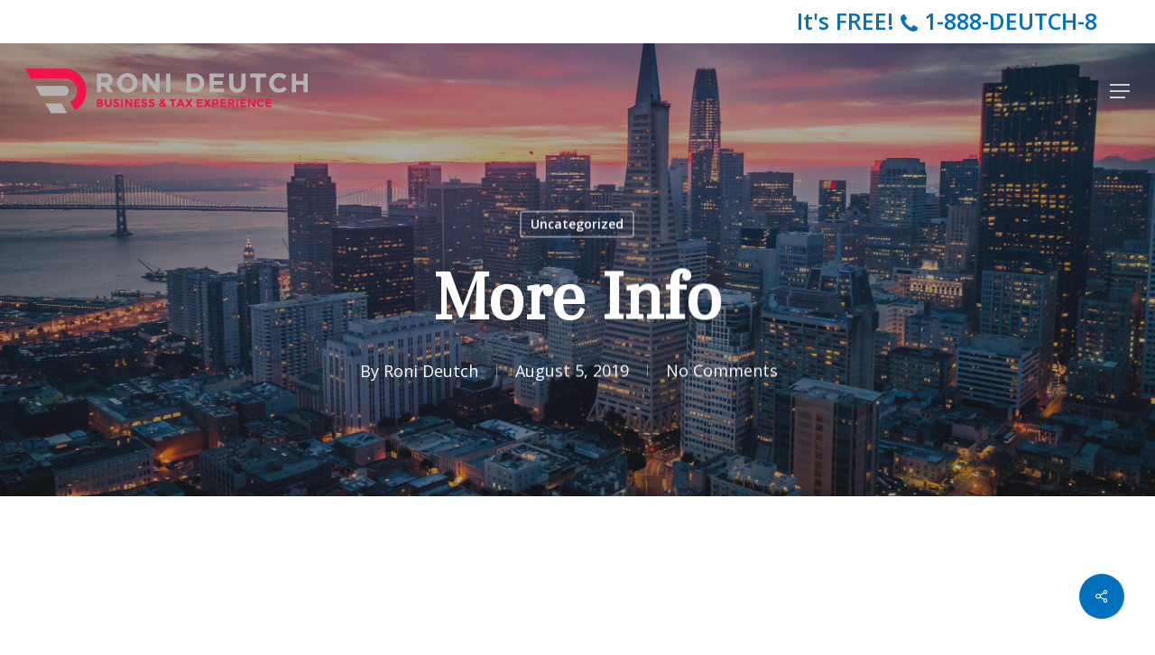

--- FILE ---
content_type: text/css
request_url: https://www.ronideutchbiz.com/wp-content/themes/salient-child/style.css?ver=18.0.2
body_size: 108
content:
/*
Theme Name: Salient Child Theme
Description: This is a custom child theme for Salient
Theme URI:   https://themeforest.net/item/salient-responsive-multipurpose-theme/4363266
Author: ThemeNectar
Author URI:  https://themeforest.net/user/themenectar
Template: salient
Version: 1.0
*/

div#header-bar {
    background: #fff;
    text-align: right;
}

div#header-bar a {
    font-size: 25px;
    font-weight: 600;
    width: 100%;
    padding: 9px 0;
    display: block;
    padding-right: 5%;
}

div#header-bar a:hover{
	background-color:#0071bc;
	color:#fff;
}

.nectar-button.jumbo, #call-to-action .container a {
    font-size: 24px;
}